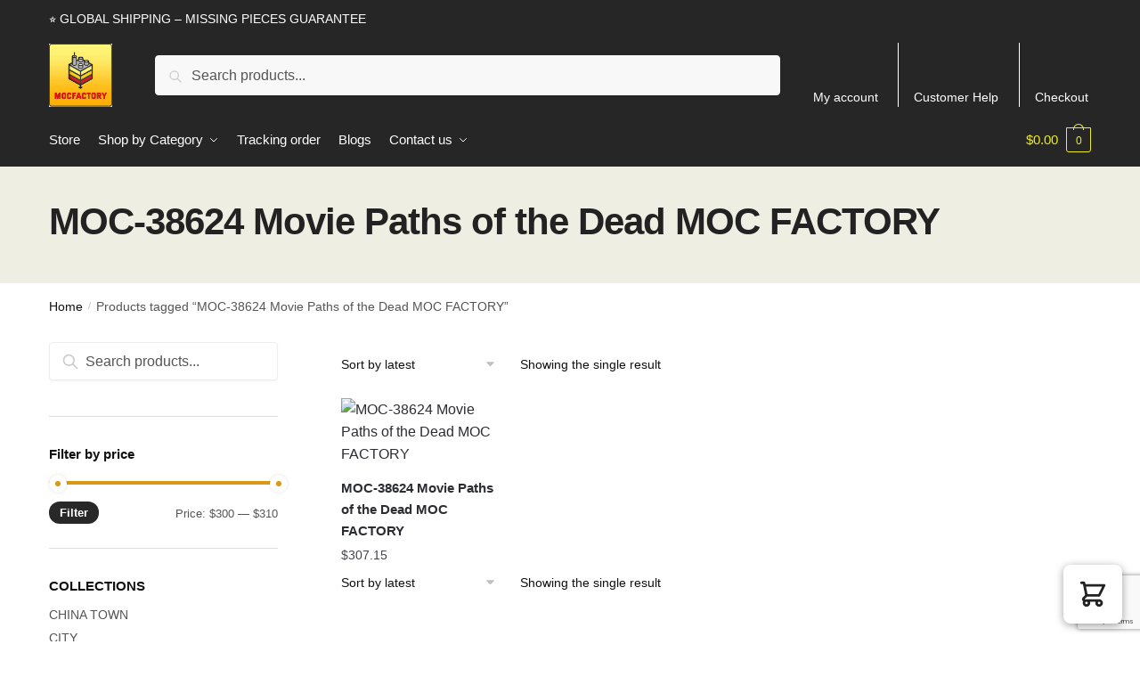

--- FILE ---
content_type: text/html; charset=utf-8
request_url: https://www.google.com/recaptcha/api2/anchor?ar=1&k=6Le-NT8aAAAAALXqTDdjg_LtilmVdWOjZPiuZxNj&co=aHR0cHM6Ly9tb2NmYWN0b3J5LmNvbTo0NDM.&hl=en&v=PoyoqOPhxBO7pBk68S4YbpHZ&size=invisible&anchor-ms=20000&execute-ms=30000&cb=v2m143qf2jhx
body_size: 48772
content:
<!DOCTYPE HTML><html dir="ltr" lang="en"><head><meta http-equiv="Content-Type" content="text/html; charset=UTF-8">
<meta http-equiv="X-UA-Compatible" content="IE=edge">
<title>reCAPTCHA</title>
<style type="text/css">
/* cyrillic-ext */
@font-face {
  font-family: 'Roboto';
  font-style: normal;
  font-weight: 400;
  font-stretch: 100%;
  src: url(//fonts.gstatic.com/s/roboto/v48/KFO7CnqEu92Fr1ME7kSn66aGLdTylUAMa3GUBHMdazTgWw.woff2) format('woff2');
  unicode-range: U+0460-052F, U+1C80-1C8A, U+20B4, U+2DE0-2DFF, U+A640-A69F, U+FE2E-FE2F;
}
/* cyrillic */
@font-face {
  font-family: 'Roboto';
  font-style: normal;
  font-weight: 400;
  font-stretch: 100%;
  src: url(//fonts.gstatic.com/s/roboto/v48/KFO7CnqEu92Fr1ME7kSn66aGLdTylUAMa3iUBHMdazTgWw.woff2) format('woff2');
  unicode-range: U+0301, U+0400-045F, U+0490-0491, U+04B0-04B1, U+2116;
}
/* greek-ext */
@font-face {
  font-family: 'Roboto';
  font-style: normal;
  font-weight: 400;
  font-stretch: 100%;
  src: url(//fonts.gstatic.com/s/roboto/v48/KFO7CnqEu92Fr1ME7kSn66aGLdTylUAMa3CUBHMdazTgWw.woff2) format('woff2');
  unicode-range: U+1F00-1FFF;
}
/* greek */
@font-face {
  font-family: 'Roboto';
  font-style: normal;
  font-weight: 400;
  font-stretch: 100%;
  src: url(//fonts.gstatic.com/s/roboto/v48/KFO7CnqEu92Fr1ME7kSn66aGLdTylUAMa3-UBHMdazTgWw.woff2) format('woff2');
  unicode-range: U+0370-0377, U+037A-037F, U+0384-038A, U+038C, U+038E-03A1, U+03A3-03FF;
}
/* math */
@font-face {
  font-family: 'Roboto';
  font-style: normal;
  font-weight: 400;
  font-stretch: 100%;
  src: url(//fonts.gstatic.com/s/roboto/v48/KFO7CnqEu92Fr1ME7kSn66aGLdTylUAMawCUBHMdazTgWw.woff2) format('woff2');
  unicode-range: U+0302-0303, U+0305, U+0307-0308, U+0310, U+0312, U+0315, U+031A, U+0326-0327, U+032C, U+032F-0330, U+0332-0333, U+0338, U+033A, U+0346, U+034D, U+0391-03A1, U+03A3-03A9, U+03B1-03C9, U+03D1, U+03D5-03D6, U+03F0-03F1, U+03F4-03F5, U+2016-2017, U+2034-2038, U+203C, U+2040, U+2043, U+2047, U+2050, U+2057, U+205F, U+2070-2071, U+2074-208E, U+2090-209C, U+20D0-20DC, U+20E1, U+20E5-20EF, U+2100-2112, U+2114-2115, U+2117-2121, U+2123-214F, U+2190, U+2192, U+2194-21AE, U+21B0-21E5, U+21F1-21F2, U+21F4-2211, U+2213-2214, U+2216-22FF, U+2308-230B, U+2310, U+2319, U+231C-2321, U+2336-237A, U+237C, U+2395, U+239B-23B7, U+23D0, U+23DC-23E1, U+2474-2475, U+25AF, U+25B3, U+25B7, U+25BD, U+25C1, U+25CA, U+25CC, U+25FB, U+266D-266F, U+27C0-27FF, U+2900-2AFF, U+2B0E-2B11, U+2B30-2B4C, U+2BFE, U+3030, U+FF5B, U+FF5D, U+1D400-1D7FF, U+1EE00-1EEFF;
}
/* symbols */
@font-face {
  font-family: 'Roboto';
  font-style: normal;
  font-weight: 400;
  font-stretch: 100%;
  src: url(//fonts.gstatic.com/s/roboto/v48/KFO7CnqEu92Fr1ME7kSn66aGLdTylUAMaxKUBHMdazTgWw.woff2) format('woff2');
  unicode-range: U+0001-000C, U+000E-001F, U+007F-009F, U+20DD-20E0, U+20E2-20E4, U+2150-218F, U+2190, U+2192, U+2194-2199, U+21AF, U+21E6-21F0, U+21F3, U+2218-2219, U+2299, U+22C4-22C6, U+2300-243F, U+2440-244A, U+2460-24FF, U+25A0-27BF, U+2800-28FF, U+2921-2922, U+2981, U+29BF, U+29EB, U+2B00-2BFF, U+4DC0-4DFF, U+FFF9-FFFB, U+10140-1018E, U+10190-1019C, U+101A0, U+101D0-101FD, U+102E0-102FB, U+10E60-10E7E, U+1D2C0-1D2D3, U+1D2E0-1D37F, U+1F000-1F0FF, U+1F100-1F1AD, U+1F1E6-1F1FF, U+1F30D-1F30F, U+1F315, U+1F31C, U+1F31E, U+1F320-1F32C, U+1F336, U+1F378, U+1F37D, U+1F382, U+1F393-1F39F, U+1F3A7-1F3A8, U+1F3AC-1F3AF, U+1F3C2, U+1F3C4-1F3C6, U+1F3CA-1F3CE, U+1F3D4-1F3E0, U+1F3ED, U+1F3F1-1F3F3, U+1F3F5-1F3F7, U+1F408, U+1F415, U+1F41F, U+1F426, U+1F43F, U+1F441-1F442, U+1F444, U+1F446-1F449, U+1F44C-1F44E, U+1F453, U+1F46A, U+1F47D, U+1F4A3, U+1F4B0, U+1F4B3, U+1F4B9, U+1F4BB, U+1F4BF, U+1F4C8-1F4CB, U+1F4D6, U+1F4DA, U+1F4DF, U+1F4E3-1F4E6, U+1F4EA-1F4ED, U+1F4F7, U+1F4F9-1F4FB, U+1F4FD-1F4FE, U+1F503, U+1F507-1F50B, U+1F50D, U+1F512-1F513, U+1F53E-1F54A, U+1F54F-1F5FA, U+1F610, U+1F650-1F67F, U+1F687, U+1F68D, U+1F691, U+1F694, U+1F698, U+1F6AD, U+1F6B2, U+1F6B9-1F6BA, U+1F6BC, U+1F6C6-1F6CF, U+1F6D3-1F6D7, U+1F6E0-1F6EA, U+1F6F0-1F6F3, U+1F6F7-1F6FC, U+1F700-1F7FF, U+1F800-1F80B, U+1F810-1F847, U+1F850-1F859, U+1F860-1F887, U+1F890-1F8AD, U+1F8B0-1F8BB, U+1F8C0-1F8C1, U+1F900-1F90B, U+1F93B, U+1F946, U+1F984, U+1F996, U+1F9E9, U+1FA00-1FA6F, U+1FA70-1FA7C, U+1FA80-1FA89, U+1FA8F-1FAC6, U+1FACE-1FADC, U+1FADF-1FAE9, U+1FAF0-1FAF8, U+1FB00-1FBFF;
}
/* vietnamese */
@font-face {
  font-family: 'Roboto';
  font-style: normal;
  font-weight: 400;
  font-stretch: 100%;
  src: url(//fonts.gstatic.com/s/roboto/v48/KFO7CnqEu92Fr1ME7kSn66aGLdTylUAMa3OUBHMdazTgWw.woff2) format('woff2');
  unicode-range: U+0102-0103, U+0110-0111, U+0128-0129, U+0168-0169, U+01A0-01A1, U+01AF-01B0, U+0300-0301, U+0303-0304, U+0308-0309, U+0323, U+0329, U+1EA0-1EF9, U+20AB;
}
/* latin-ext */
@font-face {
  font-family: 'Roboto';
  font-style: normal;
  font-weight: 400;
  font-stretch: 100%;
  src: url(//fonts.gstatic.com/s/roboto/v48/KFO7CnqEu92Fr1ME7kSn66aGLdTylUAMa3KUBHMdazTgWw.woff2) format('woff2');
  unicode-range: U+0100-02BA, U+02BD-02C5, U+02C7-02CC, U+02CE-02D7, U+02DD-02FF, U+0304, U+0308, U+0329, U+1D00-1DBF, U+1E00-1E9F, U+1EF2-1EFF, U+2020, U+20A0-20AB, U+20AD-20C0, U+2113, U+2C60-2C7F, U+A720-A7FF;
}
/* latin */
@font-face {
  font-family: 'Roboto';
  font-style: normal;
  font-weight: 400;
  font-stretch: 100%;
  src: url(//fonts.gstatic.com/s/roboto/v48/KFO7CnqEu92Fr1ME7kSn66aGLdTylUAMa3yUBHMdazQ.woff2) format('woff2');
  unicode-range: U+0000-00FF, U+0131, U+0152-0153, U+02BB-02BC, U+02C6, U+02DA, U+02DC, U+0304, U+0308, U+0329, U+2000-206F, U+20AC, U+2122, U+2191, U+2193, U+2212, U+2215, U+FEFF, U+FFFD;
}
/* cyrillic-ext */
@font-face {
  font-family: 'Roboto';
  font-style: normal;
  font-weight: 500;
  font-stretch: 100%;
  src: url(//fonts.gstatic.com/s/roboto/v48/KFO7CnqEu92Fr1ME7kSn66aGLdTylUAMa3GUBHMdazTgWw.woff2) format('woff2');
  unicode-range: U+0460-052F, U+1C80-1C8A, U+20B4, U+2DE0-2DFF, U+A640-A69F, U+FE2E-FE2F;
}
/* cyrillic */
@font-face {
  font-family: 'Roboto';
  font-style: normal;
  font-weight: 500;
  font-stretch: 100%;
  src: url(//fonts.gstatic.com/s/roboto/v48/KFO7CnqEu92Fr1ME7kSn66aGLdTylUAMa3iUBHMdazTgWw.woff2) format('woff2');
  unicode-range: U+0301, U+0400-045F, U+0490-0491, U+04B0-04B1, U+2116;
}
/* greek-ext */
@font-face {
  font-family: 'Roboto';
  font-style: normal;
  font-weight: 500;
  font-stretch: 100%;
  src: url(//fonts.gstatic.com/s/roboto/v48/KFO7CnqEu92Fr1ME7kSn66aGLdTylUAMa3CUBHMdazTgWw.woff2) format('woff2');
  unicode-range: U+1F00-1FFF;
}
/* greek */
@font-face {
  font-family: 'Roboto';
  font-style: normal;
  font-weight: 500;
  font-stretch: 100%;
  src: url(//fonts.gstatic.com/s/roboto/v48/KFO7CnqEu92Fr1ME7kSn66aGLdTylUAMa3-UBHMdazTgWw.woff2) format('woff2');
  unicode-range: U+0370-0377, U+037A-037F, U+0384-038A, U+038C, U+038E-03A1, U+03A3-03FF;
}
/* math */
@font-face {
  font-family: 'Roboto';
  font-style: normal;
  font-weight: 500;
  font-stretch: 100%;
  src: url(//fonts.gstatic.com/s/roboto/v48/KFO7CnqEu92Fr1ME7kSn66aGLdTylUAMawCUBHMdazTgWw.woff2) format('woff2');
  unicode-range: U+0302-0303, U+0305, U+0307-0308, U+0310, U+0312, U+0315, U+031A, U+0326-0327, U+032C, U+032F-0330, U+0332-0333, U+0338, U+033A, U+0346, U+034D, U+0391-03A1, U+03A3-03A9, U+03B1-03C9, U+03D1, U+03D5-03D6, U+03F0-03F1, U+03F4-03F5, U+2016-2017, U+2034-2038, U+203C, U+2040, U+2043, U+2047, U+2050, U+2057, U+205F, U+2070-2071, U+2074-208E, U+2090-209C, U+20D0-20DC, U+20E1, U+20E5-20EF, U+2100-2112, U+2114-2115, U+2117-2121, U+2123-214F, U+2190, U+2192, U+2194-21AE, U+21B0-21E5, U+21F1-21F2, U+21F4-2211, U+2213-2214, U+2216-22FF, U+2308-230B, U+2310, U+2319, U+231C-2321, U+2336-237A, U+237C, U+2395, U+239B-23B7, U+23D0, U+23DC-23E1, U+2474-2475, U+25AF, U+25B3, U+25B7, U+25BD, U+25C1, U+25CA, U+25CC, U+25FB, U+266D-266F, U+27C0-27FF, U+2900-2AFF, U+2B0E-2B11, U+2B30-2B4C, U+2BFE, U+3030, U+FF5B, U+FF5D, U+1D400-1D7FF, U+1EE00-1EEFF;
}
/* symbols */
@font-face {
  font-family: 'Roboto';
  font-style: normal;
  font-weight: 500;
  font-stretch: 100%;
  src: url(//fonts.gstatic.com/s/roboto/v48/KFO7CnqEu92Fr1ME7kSn66aGLdTylUAMaxKUBHMdazTgWw.woff2) format('woff2');
  unicode-range: U+0001-000C, U+000E-001F, U+007F-009F, U+20DD-20E0, U+20E2-20E4, U+2150-218F, U+2190, U+2192, U+2194-2199, U+21AF, U+21E6-21F0, U+21F3, U+2218-2219, U+2299, U+22C4-22C6, U+2300-243F, U+2440-244A, U+2460-24FF, U+25A0-27BF, U+2800-28FF, U+2921-2922, U+2981, U+29BF, U+29EB, U+2B00-2BFF, U+4DC0-4DFF, U+FFF9-FFFB, U+10140-1018E, U+10190-1019C, U+101A0, U+101D0-101FD, U+102E0-102FB, U+10E60-10E7E, U+1D2C0-1D2D3, U+1D2E0-1D37F, U+1F000-1F0FF, U+1F100-1F1AD, U+1F1E6-1F1FF, U+1F30D-1F30F, U+1F315, U+1F31C, U+1F31E, U+1F320-1F32C, U+1F336, U+1F378, U+1F37D, U+1F382, U+1F393-1F39F, U+1F3A7-1F3A8, U+1F3AC-1F3AF, U+1F3C2, U+1F3C4-1F3C6, U+1F3CA-1F3CE, U+1F3D4-1F3E0, U+1F3ED, U+1F3F1-1F3F3, U+1F3F5-1F3F7, U+1F408, U+1F415, U+1F41F, U+1F426, U+1F43F, U+1F441-1F442, U+1F444, U+1F446-1F449, U+1F44C-1F44E, U+1F453, U+1F46A, U+1F47D, U+1F4A3, U+1F4B0, U+1F4B3, U+1F4B9, U+1F4BB, U+1F4BF, U+1F4C8-1F4CB, U+1F4D6, U+1F4DA, U+1F4DF, U+1F4E3-1F4E6, U+1F4EA-1F4ED, U+1F4F7, U+1F4F9-1F4FB, U+1F4FD-1F4FE, U+1F503, U+1F507-1F50B, U+1F50D, U+1F512-1F513, U+1F53E-1F54A, U+1F54F-1F5FA, U+1F610, U+1F650-1F67F, U+1F687, U+1F68D, U+1F691, U+1F694, U+1F698, U+1F6AD, U+1F6B2, U+1F6B9-1F6BA, U+1F6BC, U+1F6C6-1F6CF, U+1F6D3-1F6D7, U+1F6E0-1F6EA, U+1F6F0-1F6F3, U+1F6F7-1F6FC, U+1F700-1F7FF, U+1F800-1F80B, U+1F810-1F847, U+1F850-1F859, U+1F860-1F887, U+1F890-1F8AD, U+1F8B0-1F8BB, U+1F8C0-1F8C1, U+1F900-1F90B, U+1F93B, U+1F946, U+1F984, U+1F996, U+1F9E9, U+1FA00-1FA6F, U+1FA70-1FA7C, U+1FA80-1FA89, U+1FA8F-1FAC6, U+1FACE-1FADC, U+1FADF-1FAE9, U+1FAF0-1FAF8, U+1FB00-1FBFF;
}
/* vietnamese */
@font-face {
  font-family: 'Roboto';
  font-style: normal;
  font-weight: 500;
  font-stretch: 100%;
  src: url(//fonts.gstatic.com/s/roboto/v48/KFO7CnqEu92Fr1ME7kSn66aGLdTylUAMa3OUBHMdazTgWw.woff2) format('woff2');
  unicode-range: U+0102-0103, U+0110-0111, U+0128-0129, U+0168-0169, U+01A0-01A1, U+01AF-01B0, U+0300-0301, U+0303-0304, U+0308-0309, U+0323, U+0329, U+1EA0-1EF9, U+20AB;
}
/* latin-ext */
@font-face {
  font-family: 'Roboto';
  font-style: normal;
  font-weight: 500;
  font-stretch: 100%;
  src: url(//fonts.gstatic.com/s/roboto/v48/KFO7CnqEu92Fr1ME7kSn66aGLdTylUAMa3KUBHMdazTgWw.woff2) format('woff2');
  unicode-range: U+0100-02BA, U+02BD-02C5, U+02C7-02CC, U+02CE-02D7, U+02DD-02FF, U+0304, U+0308, U+0329, U+1D00-1DBF, U+1E00-1E9F, U+1EF2-1EFF, U+2020, U+20A0-20AB, U+20AD-20C0, U+2113, U+2C60-2C7F, U+A720-A7FF;
}
/* latin */
@font-face {
  font-family: 'Roboto';
  font-style: normal;
  font-weight: 500;
  font-stretch: 100%;
  src: url(//fonts.gstatic.com/s/roboto/v48/KFO7CnqEu92Fr1ME7kSn66aGLdTylUAMa3yUBHMdazQ.woff2) format('woff2');
  unicode-range: U+0000-00FF, U+0131, U+0152-0153, U+02BB-02BC, U+02C6, U+02DA, U+02DC, U+0304, U+0308, U+0329, U+2000-206F, U+20AC, U+2122, U+2191, U+2193, U+2212, U+2215, U+FEFF, U+FFFD;
}
/* cyrillic-ext */
@font-face {
  font-family: 'Roboto';
  font-style: normal;
  font-weight: 900;
  font-stretch: 100%;
  src: url(//fonts.gstatic.com/s/roboto/v48/KFO7CnqEu92Fr1ME7kSn66aGLdTylUAMa3GUBHMdazTgWw.woff2) format('woff2');
  unicode-range: U+0460-052F, U+1C80-1C8A, U+20B4, U+2DE0-2DFF, U+A640-A69F, U+FE2E-FE2F;
}
/* cyrillic */
@font-face {
  font-family: 'Roboto';
  font-style: normal;
  font-weight: 900;
  font-stretch: 100%;
  src: url(//fonts.gstatic.com/s/roboto/v48/KFO7CnqEu92Fr1ME7kSn66aGLdTylUAMa3iUBHMdazTgWw.woff2) format('woff2');
  unicode-range: U+0301, U+0400-045F, U+0490-0491, U+04B0-04B1, U+2116;
}
/* greek-ext */
@font-face {
  font-family: 'Roboto';
  font-style: normal;
  font-weight: 900;
  font-stretch: 100%;
  src: url(//fonts.gstatic.com/s/roboto/v48/KFO7CnqEu92Fr1ME7kSn66aGLdTylUAMa3CUBHMdazTgWw.woff2) format('woff2');
  unicode-range: U+1F00-1FFF;
}
/* greek */
@font-face {
  font-family: 'Roboto';
  font-style: normal;
  font-weight: 900;
  font-stretch: 100%;
  src: url(//fonts.gstatic.com/s/roboto/v48/KFO7CnqEu92Fr1ME7kSn66aGLdTylUAMa3-UBHMdazTgWw.woff2) format('woff2');
  unicode-range: U+0370-0377, U+037A-037F, U+0384-038A, U+038C, U+038E-03A1, U+03A3-03FF;
}
/* math */
@font-face {
  font-family: 'Roboto';
  font-style: normal;
  font-weight: 900;
  font-stretch: 100%;
  src: url(//fonts.gstatic.com/s/roboto/v48/KFO7CnqEu92Fr1ME7kSn66aGLdTylUAMawCUBHMdazTgWw.woff2) format('woff2');
  unicode-range: U+0302-0303, U+0305, U+0307-0308, U+0310, U+0312, U+0315, U+031A, U+0326-0327, U+032C, U+032F-0330, U+0332-0333, U+0338, U+033A, U+0346, U+034D, U+0391-03A1, U+03A3-03A9, U+03B1-03C9, U+03D1, U+03D5-03D6, U+03F0-03F1, U+03F4-03F5, U+2016-2017, U+2034-2038, U+203C, U+2040, U+2043, U+2047, U+2050, U+2057, U+205F, U+2070-2071, U+2074-208E, U+2090-209C, U+20D0-20DC, U+20E1, U+20E5-20EF, U+2100-2112, U+2114-2115, U+2117-2121, U+2123-214F, U+2190, U+2192, U+2194-21AE, U+21B0-21E5, U+21F1-21F2, U+21F4-2211, U+2213-2214, U+2216-22FF, U+2308-230B, U+2310, U+2319, U+231C-2321, U+2336-237A, U+237C, U+2395, U+239B-23B7, U+23D0, U+23DC-23E1, U+2474-2475, U+25AF, U+25B3, U+25B7, U+25BD, U+25C1, U+25CA, U+25CC, U+25FB, U+266D-266F, U+27C0-27FF, U+2900-2AFF, U+2B0E-2B11, U+2B30-2B4C, U+2BFE, U+3030, U+FF5B, U+FF5D, U+1D400-1D7FF, U+1EE00-1EEFF;
}
/* symbols */
@font-face {
  font-family: 'Roboto';
  font-style: normal;
  font-weight: 900;
  font-stretch: 100%;
  src: url(//fonts.gstatic.com/s/roboto/v48/KFO7CnqEu92Fr1ME7kSn66aGLdTylUAMaxKUBHMdazTgWw.woff2) format('woff2');
  unicode-range: U+0001-000C, U+000E-001F, U+007F-009F, U+20DD-20E0, U+20E2-20E4, U+2150-218F, U+2190, U+2192, U+2194-2199, U+21AF, U+21E6-21F0, U+21F3, U+2218-2219, U+2299, U+22C4-22C6, U+2300-243F, U+2440-244A, U+2460-24FF, U+25A0-27BF, U+2800-28FF, U+2921-2922, U+2981, U+29BF, U+29EB, U+2B00-2BFF, U+4DC0-4DFF, U+FFF9-FFFB, U+10140-1018E, U+10190-1019C, U+101A0, U+101D0-101FD, U+102E0-102FB, U+10E60-10E7E, U+1D2C0-1D2D3, U+1D2E0-1D37F, U+1F000-1F0FF, U+1F100-1F1AD, U+1F1E6-1F1FF, U+1F30D-1F30F, U+1F315, U+1F31C, U+1F31E, U+1F320-1F32C, U+1F336, U+1F378, U+1F37D, U+1F382, U+1F393-1F39F, U+1F3A7-1F3A8, U+1F3AC-1F3AF, U+1F3C2, U+1F3C4-1F3C6, U+1F3CA-1F3CE, U+1F3D4-1F3E0, U+1F3ED, U+1F3F1-1F3F3, U+1F3F5-1F3F7, U+1F408, U+1F415, U+1F41F, U+1F426, U+1F43F, U+1F441-1F442, U+1F444, U+1F446-1F449, U+1F44C-1F44E, U+1F453, U+1F46A, U+1F47D, U+1F4A3, U+1F4B0, U+1F4B3, U+1F4B9, U+1F4BB, U+1F4BF, U+1F4C8-1F4CB, U+1F4D6, U+1F4DA, U+1F4DF, U+1F4E3-1F4E6, U+1F4EA-1F4ED, U+1F4F7, U+1F4F9-1F4FB, U+1F4FD-1F4FE, U+1F503, U+1F507-1F50B, U+1F50D, U+1F512-1F513, U+1F53E-1F54A, U+1F54F-1F5FA, U+1F610, U+1F650-1F67F, U+1F687, U+1F68D, U+1F691, U+1F694, U+1F698, U+1F6AD, U+1F6B2, U+1F6B9-1F6BA, U+1F6BC, U+1F6C6-1F6CF, U+1F6D3-1F6D7, U+1F6E0-1F6EA, U+1F6F0-1F6F3, U+1F6F7-1F6FC, U+1F700-1F7FF, U+1F800-1F80B, U+1F810-1F847, U+1F850-1F859, U+1F860-1F887, U+1F890-1F8AD, U+1F8B0-1F8BB, U+1F8C0-1F8C1, U+1F900-1F90B, U+1F93B, U+1F946, U+1F984, U+1F996, U+1F9E9, U+1FA00-1FA6F, U+1FA70-1FA7C, U+1FA80-1FA89, U+1FA8F-1FAC6, U+1FACE-1FADC, U+1FADF-1FAE9, U+1FAF0-1FAF8, U+1FB00-1FBFF;
}
/* vietnamese */
@font-face {
  font-family: 'Roboto';
  font-style: normal;
  font-weight: 900;
  font-stretch: 100%;
  src: url(//fonts.gstatic.com/s/roboto/v48/KFO7CnqEu92Fr1ME7kSn66aGLdTylUAMa3OUBHMdazTgWw.woff2) format('woff2');
  unicode-range: U+0102-0103, U+0110-0111, U+0128-0129, U+0168-0169, U+01A0-01A1, U+01AF-01B0, U+0300-0301, U+0303-0304, U+0308-0309, U+0323, U+0329, U+1EA0-1EF9, U+20AB;
}
/* latin-ext */
@font-face {
  font-family: 'Roboto';
  font-style: normal;
  font-weight: 900;
  font-stretch: 100%;
  src: url(//fonts.gstatic.com/s/roboto/v48/KFO7CnqEu92Fr1ME7kSn66aGLdTylUAMa3KUBHMdazTgWw.woff2) format('woff2');
  unicode-range: U+0100-02BA, U+02BD-02C5, U+02C7-02CC, U+02CE-02D7, U+02DD-02FF, U+0304, U+0308, U+0329, U+1D00-1DBF, U+1E00-1E9F, U+1EF2-1EFF, U+2020, U+20A0-20AB, U+20AD-20C0, U+2113, U+2C60-2C7F, U+A720-A7FF;
}
/* latin */
@font-face {
  font-family: 'Roboto';
  font-style: normal;
  font-weight: 900;
  font-stretch: 100%;
  src: url(//fonts.gstatic.com/s/roboto/v48/KFO7CnqEu92Fr1ME7kSn66aGLdTylUAMa3yUBHMdazQ.woff2) format('woff2');
  unicode-range: U+0000-00FF, U+0131, U+0152-0153, U+02BB-02BC, U+02C6, U+02DA, U+02DC, U+0304, U+0308, U+0329, U+2000-206F, U+20AC, U+2122, U+2191, U+2193, U+2212, U+2215, U+FEFF, U+FFFD;
}

</style>
<link rel="stylesheet" type="text/css" href="https://www.gstatic.com/recaptcha/releases/PoyoqOPhxBO7pBk68S4YbpHZ/styles__ltr.css">
<script nonce="LCrf74Mthqo8debFgVTG3A" type="text/javascript">window['__recaptcha_api'] = 'https://www.google.com/recaptcha/api2/';</script>
<script type="text/javascript" src="https://www.gstatic.com/recaptcha/releases/PoyoqOPhxBO7pBk68S4YbpHZ/recaptcha__en.js" nonce="LCrf74Mthqo8debFgVTG3A">
      
    </script></head>
<body><div id="rc-anchor-alert" class="rc-anchor-alert"></div>
<input type="hidden" id="recaptcha-token" value="[base64]">
<script type="text/javascript" nonce="LCrf74Mthqo8debFgVTG3A">
      recaptcha.anchor.Main.init("[\x22ainput\x22,[\x22bgdata\x22,\x22\x22,\[base64]/[base64]/[base64]/[base64]/[base64]/[base64]/[base64]/[base64]/[base64]/[base64]\\u003d\x22,\[base64]\\u003d\x22,\[base64]/[base64]/Cjg/Cs8OCw7nCgsOiwrE9wpc+KwZRcFpdw5rDmU/DgxbCkyrCtsK3Ii5CdkpnwqMRwrVadcKSw4ZwaGrCkcKxw63ChsKCYcOkecKaw6HCr8KqwoXDgzvCqcOPw57DssKgG2YTwrrCtsO9wq3DpjRow5PDjcKFw5DCsjMQw60lCMK3XxjCosKnw5EtRcO7LVfDmG90FUJpaMKHw7BcIyvDiXbCkyt+IF1GcSrDiMOTwpLCoX/CrzcyZQp/wrwsMUgtwqPCpcKPwrlIw49Vw6rDmsKJwrs4w4sWwqDDkxvCkS7CnsKIwovDniHCnmjDtMOFwpMdwpFZwpFSHMOUwp3DkxUUVcKPw44AfcOsOMO1YsKWchF/FsKTFMONUHk6Rkxjw5xkw7zDjGg3WsKfG0w4wpZuNlDCjwfDpsOIwrYywrDClcK8wp/Ds3HDnFo1wqw5f8O9w6BPw6fDlMO6LcKVw7XCgTwaw78xNMKSw6EdXGAdw6DDpMKZDMOzw6AETgHCs8O6ZsKKw6zCvMOrw79/[base64]/DksOmCB5pUAPCp8Ocw7o1w7AIRXU9w7LCmMOSwrnCiRvDucOBwqoEEsO2R35QAwEnw6XDgEvCrsOYR8OkwqwBw7dvw6lhfVfCqkFbBm5yUVvChxvCpsOWwpEPwp3Cl8O4d8K+w6ocw6bDvWHDoyjDogovZ15oOcOOAXYjwqTClGpEGcOmw4hMZ2jDvUN/[base64]/CnHsUesK9w4jCi8KTw4jCocO5w67Ch8OpM8KJwoDDilHDkTbCocOvVMKFD8KiDSJPw5zDqUfDoMOOJsK6WsKXDCUkUcOmcsObTD/Duzx3a8Kaw5fDt8OZw5HCtXcywr10w6ILw5lrw6fCvQ7DqAU5w73DvCnCqsOcWxAAw61Sw7wpwqwGIMKhw7Y4RcKDwp/[base64]/XMO1w6Qxw67DjgkBIHpYD8ORwoJsXntifDV+w7Vewo8LAipCAMKGw6JMwoUQXnVuKFZYIDjDr8OIPVEmwq3DqsKNE8KYBHDCmAbCoTYaVQ7DhMKnX8KfesOCwr/Dn27Dogxww7fDmC7Cs8Kdwps5ccO2w6BVw6MRwp/[base64]/CtMKnwqlTTMO4wqrDk3E/LhzCrR0XwqUcwpogwqvCrF7CncOIw6vDhH9twqPCqcOxKwnChcOtw7l+wozChh5aw7A4wrMvw7pLw5HDqMOLfMODwooPwrRvMMK1B8O1diXCq2nDqMOIXsKefsKJwqlbw5JVNcOuwqQ+wphtwo8QRsK9wqzCoMOeRAgaw5ESw7/Ds8O0HsKIwqLCvcKBw4ROwrnDrcOlw5/DicOXSxA4wqFZw54sPhF6w5pKB8O5HMOLw5lMwqlfw67Cq8KSwoF/CMKYwr/DrcKOFR/CrsOuaDcTw7t/fhzClcKrKsKiw7HDkcKgwr7DszUow4HCnsKgwqYPw6DCjDTChcOIwrjCq8KxwolJNxXCsFJyXMKkfMKgdsKkEsOfbMOVwoNkIAvDnMKsUsOUfjhvScKzw5UJw6/Cg8KhwqN6w7nDscO4wrXDtFN0UR5iTRRlLjbDv8O5wofCqcOUQHNfAjPDlsKFKERRw71JaElqw5EDWxBGDsKKw7LCnzYwdsONd8OafsKbw6law6PDpRJ0w5jCt8OJYcKRA8KoI8OvwpkxRCLCvT3CgcK9UcOGNRjDkFUBAhhRwqgEw4HDkMKAw4VzAcOYwqlxw7/CvRVtwqPCqjbDn8O1MQRiw7h1J3hlw4rCiE3DjcKIAMK7cj10fMONwpbDgB3Cn8KdB8K7wqbCsg/Dk1JzccOxJnXDlMK1wpsvwr3Cv2zDgl9cw5t/fibDqMKEB8KswobDhnNNUStgGsK1XsKpaD/CscOAAcKhwppCfsKPw4wLfcKuwoEUBmnDiMOQw67ChcOfw5QhCgVkw4PDqGgvS17CnD8owrtlwr7DvlZlwqsJBz5Jw6EHwpTDn8Ojw4LDjTNjwo8IC8OKw5l6AcKywpLCjsKATMK8w7YDbHktwrPDs8OhSk3Do8Oow5ALw7/DpmxLwqQQN8O+w7HCkcKvD8KgNgnCmDNZWXbCpsKFVDnDt3TDs8O5wqrDi8O9wqEIbgHDknbCugJEwpJcb8OaAcKQIh3DusKkwppdwqA8dFHCiEDCoMKiDAhMBh98Bw7Cg8KBwr56w5LCosONw58mJyVwKkczIMOIHcOCwp5HLMKwwrpLwoJ9w4/DvyjDgjXCt8KmR0Miw6rCrjF0w53DnsKcw4k1w6xRScKhwqM1VMK9w6oFw5jDosOTXMKMw63DvsOKSMK/EMK5EcODNSzCuCDDnD0Lw5XDoCpGIlTCj8OrccONw6VnwoAeTcOHwoPDkcK7eyHCpilnw5nCqyjDunkwwqhGw5rChFMHMiZlw4fCgn8SwofDmsKBwoFRwp81wpPClcKMd3c5Jg/CmHp4BcKEA8OGQgnDj8OzfQ5Yw7DDnsOIwqjCm0PDg8KhbUQWwoVBw4LDv1LDqsOjwoDCu8K9w6LCvcKQwq11NsKnDkM8wp9EdlJXw7wCwrfCuMO8w6VUM8KWLsKACsKYMBTCkGPCikcDw5vCt8OsPTg/QETCmSYjBBvCkcKdYWrDsDjChlrCuXYFw6VhaxTCmsOPW8Klw7rCnMKrwp/Co2s+NsKObDvDosKrw53DjCnDn1nDlcO6R8O/FsKzw4RRw7vClj5uASlcw6dnw4xeC0FFV1hSw6cSw6xyw5LDhFgLWGPChsKuw4VWw5ccw6nCocKxwr3CmsKNScONbw53w7oAw7s/w7kTw5oJwprCgTPCvFLCk8O4w4FPDWZ8wozDv8K4cMOFW1I5wqlDYQ0TE8OkYQVBdMO6PcO+w6zDssKVUETCrcK/Xy9TU156wqrCnXLDoWHDuxgHNMKuHA/CuURfb8KNOsOiI8Oiw4TDmsK9NjMjw7zCtcKXw5ElXExLemXDlgx7w4fDn8KZRWPDlSZBGknDmRbDg8OeGiBhal7DtB1QwrYmwovCgcOlwr3ConnCp8K2IcOkw57CkTwyw67Cp3TDowJpeX/[base64]/[base64]/MCEWLnTDnUhLwosYZ3I6axkmw4skwrvDsDpZJsOHWQfDjiDDjwHDosKLY8KRw6dHfRAjwr9ReVA5YMOQfkEOwpjDhwBiwoJtZsKvG3EtE8OjwqTDi8KEwrzDi8OdYsKSwp1bc8OAwoDCpcOIw5DDvRoXWR/Dhn8NwqfCtVjDrw4JwpkTMMOvw6DDrcOAw5XCkMOjC3LDmQ8+w6XDu8OMFMOrw5Exw5nDmGXDqX3DgFPCoHRpfcKDQCbDrQ1vwonDojpmw61Sw5kwbFzDgsOvUcKtQ8KeC8OMZsKUMcOEBTMPIMObDMK0R2Bjw7DCmC/ClWzCih3ClVLCm0FDw6QSEMO5YlspwrPDjSZjCm7CsHsPwq/DlXjDjcKow4PDv0YKw5LCmSs9wrjCjMOPwqnDg8KuEUvCkMKvNj01wrYrwrNnw77Di0PCuSvDrFdxcsKGw7gNS8KNwogyfQPDg8OAEEBjDMKow7TDpA/CnnAILF9Yw4TCusO8Z8OYw594wqUFwqsVw5U/[base64]/Dk8KCTmHDl37DmixzwrjDtcOPNcO1ORZhZjHDu8KbZ8OadMKiUETCq8OPdcOuTRPCqjjCrcONQ8Knwo50w5DCpcO9w5vCsTAuByrDlnUuw67Ch8KoP8OkwrnDpSnDpsKGwp7Dr8K5el/Cj8OKf0A8w5UVI3zCocKVwrnDq8OMEkJ+w6Ijwo3DjVlYw5wwehvCsiNkw4nCgF/DhhTDlMKSWCPDncO0wqPClMKxw4s1XQAxw6shD8OrN8O6GEHCtMOjwqLCqMO7YMOvwropXsKawoPCvMKtw79uD8K6BcKZSEfCusOIwroCw5NdwoXDikDCucOAw7HCi1jDv8Opwq/[base64]/DkhPDi0QbUHvClj4iC8KRXcOdw7wNCcKOSMOIOE46w7jCrcO+ZgjDkcKSwqQBSnnDt8OIw65Cwo4hDcKIBMOWPiDCkk9MNcKYwq/[base64]/[base64]/DuQrCsMKTCcK+w7J7wo3CksOIw6QBwpnCiHQfN8OGw4cZFl48djsfTEAxVMOLw5htdgnDqB/Csg0eQ2rCmcOww60QS3pCwpIFWGE/[base64]/DnMO3wrHDq8KycwfCgMKMwot9w6zDs8ObwofDr0nDvcKxworDiiTCmMKkw7/DklLDisKObRDCrMOFwqTDgkDDsQzDmC0rw5BbHsKKccO2w7fCuSTDkMOLwrNrHsKhwprDqsOPS3owwqzDrF/CjsKgwp1xwpQ5McKcLcK+XsOgYiU4wqt6EsKDwq3CpEbCpzV3wrbChcKjJsOSw6EcRcK3JicGwqVWwrM5eMKyEMKzZMOmSkh7w5PCnMOrJUI8MkhIMFFSL07DqX8kIsOeSsOTwonDr8KURDxIRcOvOzw9acK/[base64]/DjcKhasKKc8KewqXDij/DpgRyKzjDpMKmVsKlwrbCvH/Ck8K5w651w57CtU/CqXLCucO/asOYw4opcsOtw5HDisKLw6lRwrfCu2vCtRxndxMpM1dCYcKPXCXClGTDgsKXwqfDjcOPw44xw6LCmhdowoZ2wqLDmMK4RDk5AMKjK8KDcsOxwr/CisOzw7nCvCDDrR1cQ8O5PsKTfcKlOcOaw6nDoHU0wpbCg3NmwpBow5QFw57Dr8Kdwr7DhlnCkUjDmMO2DxrDohrCtMOnBUV+w6tEw5/DtsOSw4B7KhXCscOKOkBgNW89LMOXwptVwqZ+DDNGw7V+wqPCqsOtw7nDpsODwr1IZsKfwo59wrfDvsOCw4JwQMKxYA7DksKMwqtCJMKnw4bCr8O2U8Kpw4tYw7cOw7ZOwr3Dq8KQwrk/w6DDkSLDiGAvwrPDvUvCh0t5eHXDpVrDtcKFw4fClXLCjMK1w4nCk17DhcOXVsOMw4rCocONTT9bwqTDn8OjZUDDhl12w4rDiBAhwqI+dkTCrxM5w78yS1rDmB/[base64]/Dv25OJcKZYMO9w6nDvCLCl0DDpHwVw5PCqUU1wqbCsRNFOB/DisOXw6Ynw75OOT3Dk1pJwo/[base64]/ITnDt0nCshNxw7glw5vCuMOPwpTCgyEvMB4tVcOQN8K8FcKvw4LChgIRwonDm8OoLHFgYMO+GsKbwp7DncOeb0TDs8K/woc4w7gsbR7DhsK2Zw/CjGRjw7rCpMKLKsO4woPCnFs7w5/DjsKCWMOYLcOHw4MzAU/[base64]/w5XChcONw6NuSWjDpMOeGTUqWMKND8OsCgHCscOjDMKMFHFqccKPGGfCncOWw7/DjsOoLxvDh8O1w4/DlsK/IxdlwrLCq1TCq0E/w54BWMKjw7YTwowIQ8KKwrrCmA3CvwMjwprCj8OVEirDqMOgw4U3eMKmGiXDrEvDqsO6w4PDmzbCn8KYBAvDgGfDvhNiV8OSw6MXwrE5w74swo4nwrYuPENrHW9lLMO5wr/DusKLIEzCkELDlsOIw49ww6LCgcKxd0LCtFxdIMOleMOdWy3Drh1wG8OlMEnCuBLDpw9awqRXI17DkXY7w7AVYnzDlk/DqsKVVBPDvlzDj3HDhMOCKFkPCnIawqpVw5MYwr59dy9sw6nCoMKdwqXDhHozwpcmwrXDuMOaw60Mw7PDqcOMWVkfwp5LRDVDwo/[base64]/DnQvCmm7Dg8OpwpnCuxPCszfCmMOuw6Rjw4Q8wqkRZSk0wrrDhsOsw4MIw7TDtcOSX8OnwrlcDsKew5QzJmPCq1Uhw4dIw5l+w598wpXDucO/[base64]/w4DCkEtzw5fDrcKgd8OuJMKgC8KtU3bCoGxTfXPDm8KkwqlhRsOPw7PDtMKRSW7CmwTCjcOdA8KBwqkOwoPCgsOxwprDlMKRZ8O3w5HCk1cDaMOtwonCvcOWEl/Cj1IBNcKZF2BiwpPDvMOWVQHDv1IPDMOJwr9eP2dTWVvDo8KAw68GYsOZGSDCtR7DlMKCw4tmwo8vw4bDnX/[base64]/[base64]/w4LDm8O7wrdiRcOow6HCsT0aQV3DhyzDssKDw7pqw4zDjsK9wq/[base64]/DkQXChsKxw7Y8wo3Dg00Ow7pBUMOtN1zCgsKqw7DCmgXDiMO+w7vCoisgw51/wrIOw6cow65ZdsOFBUbDpU7CksOLPGbCk8KYwo/Cm8ObMydpw77DpjhNfifDjEfDrFcrw5hiwojDjcKuBBFZwrkDe8OVOC/CtCtye8OlwofDtQXCkcKpwokHUSrCuHxyRnPCqQdjw5nCgXJnw7HCkMKrRzfCnMOuw6fDlSR4ClMEw4ZSaUTCnG4Xw5DDlsKhwpHDtzXCqsOhR2/[base64]/DmcK7w7HCp8KVDyHDscKQwrXCvnbCn8OkW23CscO7w7bDhXDCmU0WwosgwpXDtMOQY2lFHlLCuMOnwpbCmcKZaMO8acOZK8KLdcKfHcOgVgfCsCBZPMKJwrDDg8KIw73CiFwGP8KxwpHDl8K/aW0mwqTDr8KUEnjChV0pURTCgAA6SsOOfi/DnlwvdFvCo8KcVhHCi0Q0wqlsC8K+fsKfw4jDt8O3woFqwrXDjQPDosKfwrfDqyUOw5DClsObwpw5wrEmFsOIw7RcJMOjZzwBwrPCvsOGw5tJwrY2wpfCusOeHMO6NsOmMsKfLMKlwocsGAbDp1bDj8Obw6EuU8OJIsK2HwHCusKHwq4Pw4TClUHDoiDCh8KHwox/w5YkesODwrLDvMORL8KnTMOHw7HCjkQrwp9QdTcXwrJuwoRTwoYNSn0vwpDDhHcLaMKOw5pww7TDvVjCuUlxXUXDrX3DhMObwpJ5wqjCnjbDs8KgwoXCi8OVGy9AwpPDtMOdXcOGwprDuyvCui7CksKxw5DCqsK2KWTDrj/[base64]/wpk9cHU9w6sfNcO5b8OOT8OuwrJIw7/DgWsQw73Dn8OrbCjCrcKOw5hFwrnCtsKdKsOPZnXCiwvDpWLCmkvCtj7Dv1xuwpJmwp7Dt8OPw4U6wqcfEsOeLxdRw67CiMOKw4bCpHUSw6s3w7nChcOQw6tKb1rCksKSYcOfw5opw4nCisK6J8KiH3d7w4lLPhUTw47DuVXDmDTCk8K/w4o8LGXDhsKFLsOqwp9IJWbCpMKeYcKLw5XDrMOdZMKrIAsSc8OMEggswofDvMKFA8OjwrkYOsOoQBAHFwNdwrBQPsKKw4HCvTXCjn3Dgw8Mw7/[base64]/[base64]/DsBrCs3UpwrzDhcOSUA/Dl8OGP8Kmw50uw4TDsnwdwq8EdXsowprDn27Cl8OWE8O+w6HDm8OJwoTClCvCmsKVDcOuw6BowrjDhMKWw47Ct8KLcMOmc1ZxQ8KVCS7DtDjCp8KgP8O+wrDDkcOEFQU3wo3DtsOHwq8mw5/ChwXCkcObwpLDt8KOw7jCssOzwoQWRyYDGiTDrnMGw5ktwrdhFAF7HUrCgcOdw7rCtSDCksO+PlDCkADCnsOjcMKuLD/[base64]/CpGVgMsO/[base64]/DrcKFw5jDpWXCug/Dj1zDvFXCn0XDmsOTwrDCsmzCtnAwWMKJwrPDoh7CixrCpnZ7w6oGwrTCuMKUw4vDqxkcWcOww5LDgcK6ZMOdwqfCvcK6w6vDgTxIw4Fowq9xw5cDwrfCtnc/[base64]/wpPDkl47CErCuAfCm1pAw7TDlhAscMKPCmLCg23CoiVVYAfDhsOLw4wEK8K1PcO6wo95wqcNwrI/Ezp/wqTDj8K0wpjClW4ZwrPDtEEKPB1/I8KLwovCtEXCsDQrwpDDoScKA3gbA8OBOUvCjMK4wrHCgMKeQXHCpzliPMKPwoE5d0nCtsKEwqx8Cm0cRMObw4jDhCjDgcO4wp8qeQfCvmxLw7F8wr1HCsOFAT3DlHjDmMOJwrA7w4B8SRLDncO2R1jDscO9w5nCssKLTxBJD8Kkwq/Djm8udxI/wpdJPGzDmmjCuwNCF8OKw4AAw5/CiE/[base64]/DkcOmw7sww5cQw7obw6UtbUJ1AcK0BMKnwr4ePUjDsjzDgsOETH8zKcKwB1VOw4Q0w4vDusOFw4rCn8KIDMKWTMO4elzDosKAC8KAw7zDksOcKMO5wpXCpkHDn1vCuQHCrhIUK8K+N8OXYjzDt8KuCGcvw5LCkz/[base64]/wrrDmsOnw40zwoTCpCxJw6tww6c5wq1PfQ7CjGbCt3vCiVzCgsO6ZU3CsRB2TMKbXhPCg8OYw5Y5UgJ9XS5YIsOmw5XCn8OZOlTDhzBIFFlYXFDCti57cXU3fVBXSsKKFWvDj8OFFsK7wp3DlcKqXnUAUmXCvcOsZ8O5w7PDtB/CoXDDhcOsw5fCmyVbX8KfwpvCrXjCqnXDusOuwrrDjMOVfnlMP3HDggEUa2N/LcO/w6/CjHZFNnV8SH/CgsKTUsOJbMOzGMKdC8Kxwp9BMjbDq8OlIlvDpsK2w4ENMcOdw4Z3wqrCrGp+wq/Dtm0eHsOIUsOKfcOEaHLCn1rDuwtxwqHCthHCvVUkIQXCtsKCM8KfQAvDhT9fKMKVwo5cMizCmxd/woRkw6HChcOowrN5GWPChEHCpCkHw53Dtip7wprDiQg3wr/[base64]/wrfDth9Uaip+wovCmD5Bw7V2Xm3CoxTCon8lKcOZw7zDu8KPwr8vBVrDpcOHw5rCtMO4KsO8NcOmNcKdwpDDjh7DjDDDssOzNMKGKx/[base64]/Dk2hIPiDCv8O+RMOpwoTCisKjw4AVw7rCssKOw6DCmsKpJz7CozZyw5HDtUHCrF/[base64]/Di8KWw4jCgcOuan7CtXhqc8O9wpnDlsKTwpl1TSgDOU3CtyE9wpXCgW18w4vCuMOSwqHCmcOKwr7ChkLDoMOwwqPCuU3CpQPDk8KBHVFMwps/EmLChMOFwpXCknvDngbDssOZG1Nwwr89woE4QgdQeWg7YDlWCsKpAsO+MsK+wobCmw3Cn8OKw5VZagFRNF/CsVk/w7vDqcOAw7rCvXtbwq/DrjJaw6/CmgxWwqI4TMKmw7V2MsKWw5cyXQYqw5jDpkAtG08NIMKfwq5qTBVoHsKQSCrDu8KFDhHCg8OVB8OdDEPDnMKQw5FOA8K9wrV5w5nDpkw5wr3CoVrDjhzCrcOdwoHDlzF6BcKBw6UwKEbCusOrIzciw5UwWMOZaTc/VcOiwok2XMKPw6XCnUjCs8K5wpMzw6x5JMO7w6MsbnU3XRFZwpQ/fVXDiX4Bw7XDvcKJT3oebMK3W8KWGhNMwofCpFJYEBdpQ8KmwrbDtTUbwq16w5lTFFPClwjCssKBbsO6wpvDgsKGwpLDv8OZKj3Ci8K1URrDk8OtwrVkwqrDlsKhwrJeVsKpwqEXwrQSwq/DuVMAw4xCbsOhw5sLEcOnw5DCv8OYw4QVwovDj8OvcMK5w4BwwoXCmyo7D8Oww6IRw4fCilXCjUfDqxc0wpdZb1DCun/DpQo+wobDjsOTRiV8wrRqB0TClcOBw6PCmwPDgBPDpj/CnsOMwqFCw5A/wqDCnS3CosORfsKBwoM4Xl92wrk9w6NYfX51RcOfw4JEwqLCuTYlwofDvmbChFLCvk96woXCosKKwq7CgyUHwqdcw5puEsOCwoPCjMOqwpHCvsKEWF4fwqfDo8K5LizDssKlw5xTw7/DpsKewpN+cE/[base64]/CtW/DsXjDncKPw4fCjQhVwrVeMsKwecKUJcO3w4fCgsK0dsK+wpxNHlhBCsK1GcONw7QgwphPesK6wrsOfStcw5ZMWcK1woQcw7DDg3pMaTXDusO2wo/[base64]/[base64]/w6bCtFfDvcKNBn5qwrZlYMKawqQPwq14w6vDi0HDlxN9w5siw6Yqw4vDh8KUwoLDicKbw5ohHMKkw5XCtifDr8OOUWLCm3PCjMOaHibCscKAeV/[base64]/[base64]/w6pQF8Kfw4LDkCvDvMKPw6Qvw6dPw7kyw5Ndwq3DvMO4wqbChcKGdsKIw7Fjw7HDpz4wecOaOsKvw6/Ct8O+wqHDgcOWVsKjw63CshpxwrN6wrdQdgnDkUfDmh0/WQ0Iw7N9KMO7FcKOw5FQSMKlacOJNVs2wq3Cn8Oew5XCkxDDnCjCiS15w6INwrpzwp7Dkgghw4LDhRkpIMOGwphmw4zCg8Klw64Kw5IKA8Kkc3DDpEsKD8KqAWA/[base64]/w5EjQno6w4LCg8KmwrAzw4DDt3rDhy3DgUw2w6vCs8KTw5DDi8OCwrfCjAY3w4JoTsKZM3nCnz/DhUoZw54XJ31AKsKpw4p6PmhDUkDCv17Dn8K6acOBX0rCqy8qw7RKw7DCm2JNw4EwPRjCmMK4wpt4w6bChMOnY0UFwrnDrMKBw7ZnIsO2w5Jww4DDpMKWwpgjw4dIw7bClMOfVS/[base64]/[base64]/Du8KDwoInwo/[base64]/DuMKJwo7CtcOew7glQ8O1OsOMT8KdHWvChcKREg5pwqLDimJbwoQTfx8YMm4Kw7vChMOmw6fDv8OxwoBHw59RTS8xwohKXj/Ct8Ogw6vDrcKQw53DsifDvG8gw4TCscOyNMOUayDDmVTDi23CtcK/YypUTzrCukLCs8KtwqR7FRYtw6XDkxlAbl/Ds1LDmgtVdhnCgcKcfcOCZDJtwqlFGcKIw7scFFZrRMO3w7jCjsK/[base64]/[base64]/[base64]/[base64]/Dp8KYHsO9w63Cg8OKw6HDhsKUwofDoMK1w77DqsOjHF5UeG5gw73CiRxIK8KzZcK4BMKlwrMpwr3DiwZ1woUMwqNzw411e0hzwogtUGw3HMKwDcOBFnEHw7DDrMOFw5DDqR8QacOGajTCtMOBTcKTRk/CjsOAwp80HMOmVsOqw5IndsKUX8Oqw6g8w7d8wqvDq8OKwrXCuRXCrsKQw71yGMK3HsOHQcK2UmvDscOKQC1gdwxDw61gwq/Dl8OWwp4aw4zCvxItw7jCncOAwpXDlcO+woHCmcKiHcKBE8KRa2djVMKEbMOHU8Kuw4QHwpZRdDole8KSw4stX8Oow73Dl8Ozw7sGYW/CuMORF8OIwqLDrETDrDcGw41kwrp1woQkKMODWsKZw7ohS3rDqWjCvGfCmsO5ZRhcR3Uzw5HDqAdKE8KZw5p0wr0cw5XDvm3DtsOuA8KMXsOPB8OEwpIHwrxXKVYyNRlgwo80wqMZw5tkMkHDjMKof8O/w51SwpLCssKGw5TCqCZswozChcKwKsKZw5LCusK9ICjCjV7Ds8O9wprDtMOLPsOeAyHCq8K7wofDkwHCh8OTFhPCssK7VkF8w4EXw7XCjUzDumzDjMKQw68YQ3LDiF/[base64]/DrsO8b8O/JsO4wrRFYWXDjsKeOsKgWcKTIVFzw5tVw5YsQMOmwp7CncOCwr1ZIsK5cCgnw70Vwo/[base64]/DmsOcwqx2w5nCqsODwqV6wpVIwr03w4IIw7fDvsK4cwjCvi/CniHCscOxdMOnH8KcC8OCYsOLAMKGaR19QQTCp8KjFMKCwrIPLUIeKMOHwp1oe8OGKsOcHsKbwpTClMO6wowmasOLFXnCjD3DvhDDsm7Cuk91woUIW1gATsKCworDiH3DhA4vw5TCjG3DosO2X8KGwq1zw53CtsK0wpwowo7DiMKUw4NYw5xIwonDjcOew4PCmy/DmBTCtsOFciLClMOZBMO3w7DDolfDisKdwpZSacKCw6gXFcOlRMKDwpEwA8OXw67Di8OccRrCk2/DhnYzw7YOdHFoLEfDvGXCgMKsJTJOw5QywrZ7w67DgMKXw5cYI8KJw7Rvw6Y4wrnCohrDunDCssKTw5bDv0zChsKVwrvCjRbCssK8YcKpNxHCuzTCuVfDt8OEKVpLwo3DvMO0w68ecwxYwq/[base64]/wpbDtQPDhsOXGsOSHyTCn8ONGx4MWDvCl3HCpcOvw6jDiTfDmEVnw7NeeFwNAkd0VcK3wqHCvj/CiT3DqMOyw7M0woxbwoofQ8KHZcO0w6lDWzw1QFHDvUlETMKJwr97wrPDsMK6UMKywq3CocOjwrXCgcOdKsKPwoB6csOpw57CgcOUwpHCqcO8w7ViIcK4XMOywpPDs8KLw59twoLDvsOOHg89EwJDwrZ/UWUiw7gCwqoVS2rCrMK+w71vwoRjbxbCp8OzcSPCkho7wpLChcKccy/Dq3ohwqHCqsOjwpzCj8KXwo0rw5tKFGFSIsK8w77CuR/[base64]/DtxhLDTl1w77DqsOrG8Oww4liw4R6w7UvwrLDulJJODh7LCwwIkrCp8OxZxETP3jDoGvDmjnCncONIXcVIVIHY8Kfwp3DpHNXNDwpw4rCosOCFsO0w6IoccOnIXYcIhXCgMKxCBDCpTt6DcKIw6fCn8O9T8KPWsOVLwbCscODwrvDiWLDkkpDF8Kowo/CqcKMw6Z5wpoow6PCrHfCjSh5DMOiwq3Cs8K2DFBdZ8Kzw7pxw7LDpUnCj8KsSWE8w6Uyw7NMUsKHUCwKYsOofcOuw77CszFBwp99w7rDpEoYwpwhw43Du8KzKMOSwq7Dsgw/w7BtBG0vw6vDvcOkw7jDqsK+AGXDpGbDjsKxbllrbyDDp8OBAMOQSDtSFjxuL3fDsMOiMl4HUU16wpnCuzvDgMKvwolwwqTCgxs8wplBw5NQY0/Ct8O6CsO6wrzCkMKNd8O8YcOXMBF/LAx/ShhhwqjCnkrCkFgxFgXDp8KpP1/CrsKfOVPDkxoiEsOWUwvDosOUwqzDuXtMXMKcVMKwwqYvwobDs8OKeGNjwp3Cn8Ovw7YlTB/DjsKowosUwpPCoMOMKsOXcAtmwqjCp8O4w6h5woTCtQrDnh4vV8Ksw7oVDT8sPMOQcsOowqXDrMOdw63DgMK7w4FAwrvCkcKlAsOLMMKYSSLDtMKywqt4wohSwqMFRF7CtS/[base64]/DvzfDigF3w50ZwrnDssOQw4sXFlvDvcOuwq/[base64]/XMKTwpjDhsK8AcKWGn3DisKNE1JUEmnDvF40w7VFwr/DqMKhPcKFVMK2w45QwrASWVZCQlXDqsONw4rCscKQX1MYAsOvPXs/w59zQn5nFsKUW8OFBy7DrBDCsjVAwpXCmmXDkSTCij1Uw6VJMioiDMKsD8KRNjNqETlZOcOuwrXDiGvDlcOIw5bCi1HClcKwwrEUJHbChMKQCcK0bkp8w5ZwwqfDisKGwpLChsOvw7wXfMKew7NtVcK5OEBPOXLCtVvChibDtcKvwr/CscO7wqHDkw9MHMOvWk3DgcKTwrh7G0nDmx/Dl17Dp8KIwqbDtsOww5ZNOE7ClBfCj0N7JsKlwr7CrAnDuX/DtUE3HcOJw7ArdC4qbMOrwpESw6LDs8O+w4tzw6XDrj8Bw73CkRbDrMO3wpZgbV7ChjbDn2XCnxvDpMOhwoVOwrjCiSBeDsK/azjDjhVrEgXCt3PDvcOBw4/[base64]/CqBLCjcOowqhLwrAQw4HCiGzDn8K/[base64]/[base64]/DnsK4Y1XDqMOWwpptwpNySEZqBcOBYydLwpXCjsOjZSMwR15aNcKUScOVKAHCtSwiZ8KnJMOLQUIwwrnDg8OCMsO4w7McKUDDnzpkQ3jCu8Odw7DDgH7ChSXDhhzCucOVNztOfMK0GglLwps4wofCn8OrYMK/cMO/eScLwpbDvm8uYsOJw5zDmMKjdcOKw6rDtMKKd11Re8OBAMOFw7TCu2jCkMOyd3PDrsOMcwvDvsKUYmE7wrR/woURw4XCilHDuMKjw4hpXMKUSsOPOMOMH8O7ecKHO8KdBMOvwo48wqRlwoESwrlJfcKTVG/Ci8KxegIpRRsOAsOwYsKrPcKWwpJLW2fCuXLCrULDmMO7w7l9QBDDqcKmwobCoMOAwpnCjMKOw6FBWsKMNzUJwpTDicO/RhPCgHplccKuCmvDosK0wqBOP8Kewo53w7PDi8OxLDY9w7DCvsKhZGk5w43Dkz3DiUDCs8KHBMO2YyITw5/DvhDDhRDDkx9zw4VCMMOmwpXDmyxBwrJUwroqRcOswoUvGnnDgRPDj8K0wr5HMcKfw6dmw7Z6woVEw65awpMdw63CqsKvLnfCiC1Ww5YrwqHDjgLDm3RZwqBfwqBewqw3wqbDmHooScKwBsOTw7vCu8O5w61owqbDu8OJwoLDsGILwrgsw77Djn7Cun/Ck2XCqH3CvcOjw7nDhMOKaHxHwrccwq/DnkfCn8Kawr3CljkFOnnDgMK5QlUpHsKaQy5KwpvDgxnCu8KDGFvChsOgN8O9w6TCicO9w6/DscK9wrnCqFtewrkLcMK0w4A5wqR1wqTCnl7DjcOSXhbCscOTV1bDmsOsXVFnEsO0QsKywpPCiMOow7HDlkAickvDjcKsw6BGwq/DpxnCm8K4w4jCpMKuwoMewqXDhcKuRX7DshZgVh/[base64]/DR/DncO7AcK2wr7CnQTDo8OrccOwAX5XZcOnT8OyTHg8ZsOwN8KTw5vCqMKmwpTDvyRNw7wdw4PDpsOKKsK/S8KYNcOiFcOhXsKlw5vCoEbCpl3Ct1JaEcORw5nCkcOBw7nDo8OhWsKewpXDg2NhCBnClj3DjkdIA8K/[base64]/DhxPCusOVShrCoMK2w7XDsyR0w5B/w6/[base64]/Duxlpw6DCu8KSw7wdw6BFYsK9YhNsOkVOPMKgAcKFwrRvcj3Cu8OYWG/CocOzwqbDusK/w5dZCsO7GsK2X8KsdEYjwoB1KS/Cs8OPw4Exw5hfSVJKwr/DmzXDnMKBw60pwqt9QMORTsK4wpwawqsmwrfDrk3DuMKMA31cwpPDqUrDmlbCtQLDvlbDskvCjcOewqhZKMKXUmIWHMKOTcKHLTRbegPCqjTDjsO8w7rCqgp2w6wzRVA/w5IawpJTwrjCiETCsk9bw7MvTWPCtcKbw5vCgsO8HAkGZ8KqQXJ/wpk1TMKzWsKudsKcw6gmw53DkcKmwoh/w6klGcKqwpPCpybDpShewqbCp8OEZMOqwrxyKA7CvQ/Cs8OMBcOsA8KqKg7CvEsgIMKpw6XCnMOAw4pPw5bCsMOjecOmJFw+AsKeFndbemXDgsOCw5oQw6fDk1nDk8OfYcKiw71BXMKXw7PDk8KEZCjDh0vDt8K/bcOXw5DCohzCgC8IGsOrNsKVwoXDiAjDmcKZwqTCgcKIwosRATnCn8KYG2AqZcKPwq4Iwrwew7PCuhJswqc9wo/Cg04oFFVHGFjCqsO3fcK3WBoXw6NGS8ONw5kaU8OzwqMdwrXClX8jT8KbMXV3OsObZU7ClDTCs8OxZirDqEU5wr1+aTEDw6vDkw7CrnxxEFNCw5rCjCxewrkhw5JVw547E8KGw4jCsl/[base64]/Cny5aN8KuRMKm\x22],null,[\x22conf\x22,null,\x226Le-NT8aAAAAALXqTDdjg_LtilmVdWOjZPiuZxNj\x22,0,null,null,null,0,[21,125,63,73,95,87,41,43,42,83,102,105,109,121],[1017145,739],0,null,null,null,null,0,null,0,null,700,1,null,0,\[base64]/76lBhnEnQkZnOKMAhk\\u003d\x22,0,0,null,null,1,null,0,1,null,null,null,0],\x22https://mocfactory.com:443\x22,null,[3,1,1],null,null,null,1,3600,[\x22https://www.google.com/intl/en/policies/privacy/\x22,\x22https://www.google.com/intl/en/policies/terms/\x22],\x22DQ0xw3in9Gmb++gRZLfzl62XkzGR/tnKCe0xaB6BwYQ\\u003d\x22,1,0,null,1,1768679120995,0,0,[155,249,123],null,[119,114],\x22RC-TKyxmlqI9eUyHw\x22,null,null,null,null,null,\x220dAFcWeA7WNDwD8ALjeui_GCUcAYAHEi9Ai10w3LIFhMbR0B2qPTomgR_f-CwIyAIipxdj57cGYuyDExHXdM2d2FRiXZDS7ksXcQ\x22,1768761921165]");
    </script></body></html>